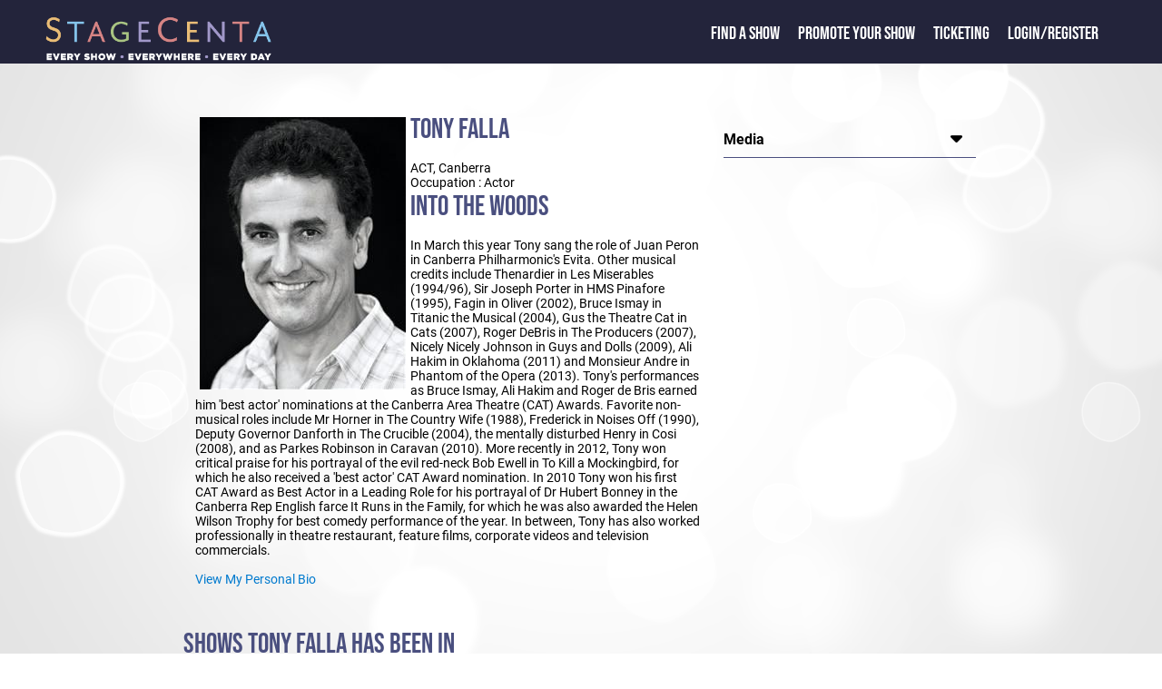

--- FILE ---
content_type: text/html; charset=utf-8
request_url: https://www.stagecenta.com/actorid/369/showid/2116/Showdetailscast.aspx
body_size: 10592
content:


<!DOCTYPE html>

<html xmlns="http://www.w3.org/1999/xhtml" xml:lang="en">
     <head><meta name="format-detection" content="telephone=no" /><meta name="viewport" content="width=device-width, initial-scale=1.0" /><title>
	Tony Falla
</title><link href="/Styles/stagecenta2022.min.css" rel="stylesheet" type="text/css" /><link href="/fontaws/css/all.min.css" rel="stylesheet" /><link rel="icon" href="/favicon.ico" type="image/x-icon" />
    <script src="/js/jquery-1.7.2.min.js" type="text/javascript"></script>
         
          
  <script src="/jsui/jquery-ui.min.js" type="text/javascript"></script>  
    <link rel="stylesheet" href="/jsui/jquery-ui.min.css" type="text/css" />
  
            <script src="/js/sitemaster.js" type="text/javascript"></script>         


         <!-- Google tag (gtag.js) -->
<script async src="https://www.googletagmanager.com/gtag/js?id=G-RMKX29VQGH"></script>
<script>
    window.dataLayer = window.dataLayer || [];
    function gtag() { dataLayer.push(arguments); }
    gtag('js', new Date());

    gtag('config', 'G-RMKX29VQGH');
</script>

        
        <!-- Facebook Pixel Code -->
<script>
    !function (f, b, e, v, n, t, s) {
        if (f.fbq) return; n = f.fbq = function () {
            n.callMethod ?
            n.callMethod.apply(n, arguments) : n.queue.push(arguments)
        };
        if (!f._fbq) f._fbq = n; n.push = n; n.loaded = !0; n.version = '2.0';
        n.queue = []; t = b.createElement(e); t.async = !0;
        t.src = v; s = b.getElementsByTagName(e)[0];
        s.parentNode.insertBefore(t, s)
    }(window, document, 'script',
        'https://connect.facebook.net/en_US/fbevents.js');
    fbq('init', '532917944068355');
    fbq('track', 'PageView');
</script>
<noscript><img height="1" width="1" style="display:none"
src="https://www.facebook.com/tr?id=532917944068355&ev=PageView&noscript=1"
/></noscript>
<!-- End Facebook Pixel Code -->  



    <script type="text/javascript">
       

        function openNav() {
            document.getElementById("mySidenav").classList.add("leftmenupoppedout");
        }

        function closeNav() {
            document.getElementById("mySidenav").classList.remove("leftmenupoppedout");
        }
        

       

    </script>



    <meta property="og:image" content="https://www.stagecenta.com/ImageViewer.aspx?gmode=Y&fname=4324MOB.jpg"/>
<meta property="og:title" content="StageCenta Actor : Tony Falla"/>
<meta property="og:url" content="https://www.stagecenta.comactorid/369/showid/2116/Showdetailscast.aspx"/>
<meta property="og:description" content="StageCenta Actor Profile : Tony Falla"/><meta name="description" content="StageCenta Actor Profile : Tony Falla"/><meta property="og:site_name" content="www.stagecenta.com"/>

  <script src="/js/stageutils.js"></script>
   
<script type="text/javascript" src="/js/lightbox2.js"></script>
    <link rel="stylesheet" href="/styles/lightbox2.css" type="text/css" media="screen" />
    <script type="text/javascript">

        function toggle(id) {
            var e = document.getElementById(id);

            if (e.style.display == '')
                e.style.display = 'none';
            else
                e.style.display = '';
        }

        function toggleSW(id, id2) {
            var e = document.getElementById(id);
            var e2 = document.getElementById(id2);

            if (e.style.display == '')
                e.style.display = 'none';
            else
                e.style.display = '';

            if (e2.style.display == '')
                e2.style.display = 'none';
            else
                e2.style.display = '';

        }
 
</script>
    <style>
#risdvmedlist .mlisttitle {
font-weight: bold; }
</style>
</head>

<body>


    <form name="aspnetForm" method="post" action="./Showdetailscast.aspx?actorid=369&amp;showid=2116" id="aspnetForm">
<div>
<input type="hidden" name="__EVENTTARGET" id="__EVENTTARGET" value="" />
<input type="hidden" name="__EVENTARGUMENT" id="__EVENTARGUMENT" value="" />
<input type="hidden" name="__VIEWSTATE" id="__VIEWSTATE" value="/[base64]/[base64]/[base64]/3WT" />
</div>

<script type="text/javascript">
//<![CDATA[
var theForm = document.forms['aspnetForm'];
if (!theForm) {
    theForm = document.aspnetForm;
}
function __doPostBack(eventTarget, eventArgument) {
    if (!theForm.onsubmit || (theForm.onsubmit() != false)) {
        theForm.__EVENTTARGET.value = eventTarget;
        theForm.__EVENTARGUMENT.value = eventArgument;
        theForm.submit();
    }
}
//]]>
</script>


<script src="/51Degrees.core.js" type="text/javascript"></script>
<div>

	<input type="hidden" name="__VIEWSTATEGENERATOR" id="__VIEWSTATEGENERATOR" value="BC19B972" />
	<input type="hidden" name="__EVENTVALIDATION" id="__EVENTVALIDATION" value="/wEdAA+i5XzBm44eoD0e9Us+PE8nKoVUX1p6vRLph9BtaS7ReKBQ79RPw4OvAhSzDMBcLlk94RmP+0mRivWD66K2DkekS407sGBv/JsWBvmF3u0rDd/q+Vc0AiZ70xMYqQz6nm3ThouzD3kBSPnk75qN1F9IX0s7N8VAv7Y1fx/stguE3evKDVgcEsnVaEGucFwVHPDfcMp2YnIAjBKkgaP25CwSOQKVsv22K3NrkGYhOdivUgsHkhyMFFqeTMFgy4c9CdGrZjRFY8D/k/OkV+qzkQE+gFJleFiXXa5AxKMXVqbtfnsYfMx03OkKarpId744ziW835CiQoxE78SSHZ5GO3LG2btxDy2G6vX8WO7voLWkgQ==" />
</div>
         
        <div class="maintextpage">
        <div class="maintexttopblock">
            <div>
                <div class="logoslidelink">
                    <span class="popoutmenu" onclick="openNav()"><i class="fa-solid fa-bars"></i></span>
                    <a href="/default.aspx"><img class="titlelogofront" src="/Images/Stagecenta logo 2020.png" alt="StageCenta Logo"/></a>
                </div>
            </div> 
            <div>
                <div id="mySidenav" class="toptextslidelink">
                      <a href="javascript:void(0)" class="closebtn" onclick="closeNav()">&times;</a>
                    <span class="toptext"><a href="/showdirectory.aspx" class="frontlink1">Find a Show</a></span> 
                    <span class="toptext"><a href="/showpromote.aspx" class="frontlink1">Promote your Show</a></span>
                    <span class="toptext"><a href="/TicketingInfo.aspx" class="frontlink1">Ticketing</a></span>
                                       <span class="toptext"><a href="/loginstagecenta.aspx">Login/Register</a>   


                    </span>
                    <span class="toptext"> </span>

                </div>
               
                  
            </div>
             
        </div>








    

  
    
  
      
          
            
            <div id="usertoolbarsid" 
                >
            
             
     </div>
        <div class="maintextwhitearea">
            
    <br />
    <showdetailssection>
        <showdetailsleft>
             <img src="https://www.stagecenta.com/ImageViewer.aspx?gmode=Y&fname=4324MOB.jpg" title="Tony Falla" alt="Tony Falla" / style="float:left; padding:5px;"><span class="generalheader">Tony Falla</span><br />ACT, Canberra<br />Occupation : Actor<br /><div id="synopsissum"><span class="generalheader">Into The Woods</span><br/>In March this year Tony sang the role of Juan Peron in Canberra Philharmonic's Evita.   Other musical credits include Thenardier in Les Miserables (1994/96), Sir Joseph Porter in HMS Pinafore (1995), Fagin in Oliver (2002), Bruce Ismay in Titanic the Musical (2004), Gus the Theatre Cat in Cats (2007), Roger DeBris in The Producers (2007), Nicely Nicely Johnson in Guys and Dolls (2009), Ali Hakim in Oklahoma (2011) and Monsieur Andre in Phantom of the Opera (2013).  Tony's performances as Bruce Ismay, Ali Hakim and Roger de Bris earned him 'best actor' nominations at the Canberra Area Theatre (CAT) Awards.  Favorite non-musical roles include Mr Horner in The Country Wife (1988), Frederick in Noises Off (1990), Deputy Governor Danforth in The Crucible (2004), the mentally disturbed Henry in Cosi (2008), and as Parkes Robinson in Caravan (2010).  More recently in 2012, Tony won critical praise for his portrayal of the evil red-neck Bob Ewell in To Kill a Mockingbird, for which he also received a 'best actor' CAT Award nomination.  In 2010 Tony won his first CAT Award as Best Actor in a Leading Role for his portrayal of Dr Hubert Bonney in the Canberra Rep English farce It Runs in the Family, for which he was also awarded the Helen Wilson Trophy for best comedy performance of the year.  In between, Tony has also worked professionally in theatre restaurant, feature films, corporate videos and television commercials.<br/><br/><a class="aboutlink" href="#synopsisover" onclick="toggleSW('synopsisover','synopsissum')">View My Personal Bio</a></div><div id="synopsisover" style="display:none"><span class="generalheader">My Personal Bio</span><br/><p>Tony was born in Tawonga, Victoria.&nbsp; His parents&nbsp;immigrated from Spain and he is related to the 20th century composer Manuel de Falla through his&nbsp;paternal grandmother.</p><p>Tony is known for his versatility and ability to adapt to different characters in both plays and musicals.&nbsp; &nbsp;Examples range from the romantic lead Woody Mahoney in Finian&#39;s Rainbow, to the despicable innkeeper Theanardier in Les Miserbales, to opera singer Don Geronimo in Il Matrimonio Segreto, to a singing Hitler in The Producers as Roger de Bris, to old theatre cat Gus in CATS, to the self-rightous Deputy Governor Danforth in The Crucible, to the mentally challeged Henry in Cosi, and as the tap dancing seagull Scuttle in The Little Mermaid (his tap dance debut).&nbsp;&nbsp;</p><p>Favorite musical roles include Thenardier in <strong>Les Miserables</strong> (1994/96), Sir Joseph Porter in <strong>HMS Pinafore</strong> (1995), Fagin in <strong>Oliver</strong> (2002), Bruce Ismay in <strong>Titanic the Musica</strong>l (2004), Gus the Theatre Cat in <strong>Cats</strong> (2007), Roger DeBris in <strong>The Producers</strong> (2007), Nicely Nicely Johnson in <strong>Guys and Dolls</strong> (2009), Ali Hakim in <strong>Oklahoma</strong> (2011), Monsieur Andre in <strong>Phantom of the Opera</strong> (2013), Juan Peron in <strong>Evita </strong>(2015), Scuttle in <strong>The Little Mermaid</strong> (2016) and Javert in <strong>Les Miserables</strong> (2017).&nbsp;&nbsp;</p><p>Tony&rsquo;s performances as Bruce Ismay, Ali Hakim, Roger de Bris and Scuttle earned him &lsquo;best actor&rsquo; nominations at the Canberra Area Theatre (CAT) Awards.&nbsp;&nbsp;</p><p>Favorite non-musical roles include Mr Horner in <strong>The Country Wife</strong> (1988), Frederick in <strong>Noises Off</strong> (1990), Deputy Governor Danforth in <strong>The Crucible</strong> (2004), the mentally disturbed Henry in <strong>Cosi</strong> (2008), Dr Hubert Bonney in <strong>It Runs in the Family</strong> (2009), Parkes Robinson in <strong>Caravan</strong> (2010) and Banquo in <strong>Macbeth</strong> (2016).&nbsp; In 2012 Tony won critical praise for his portrayal of the evil red-neck Bob Ewell in <strong>To Kill a Mockingbird</strong>, which also earned Tony a &lsquo;best actor&rsquo; CAT Award nomination.</p><p>In 2010 Tony won his first CAT Award as Best Actor in a Leading Role for his portrayal of Dr Hubert Bonney in the Canberra Rep English farce <strong>It Runs in the Family</strong>, for which he was also awarded the Helen Wilson Trophy for best comedy performance of the year.</p><p>In between Tony has also worked professionally in theatre restaurant, feature films, corporate videos and television commercials.</p><p>After a long career with the Australian Government (his previous day job)&nbsp;Tony resigned his position in 2014 and is now pursuing his new career and passion as a free-lance actor and executive consultant.&nbsp; He is also currently employed as an actor at the ANU Medical School.</p><p>&nbsp;</p><br/><br/><a class="aboutlink" href="#synopsissum" onclick="toggleSW('synopsisover','synopsissum')">View my Bio from Into The Woods</a></div>
        </showdetailsleft>
        <showdetailsright>
              <rightsidegroup ><rightsidetitle>Media</rightsidetitle><rightsidearrow onclick="togglerightexpand(this,'risdvmedlist')"><i class="fa-xl fa-solid fa-caret-down"></i></rightsidearrow></rightsidegroup><div id="risdvmedlist" style="display:none;" ><div class="mlisttitle">Macbeth</div><div><a class="linkwrapper" href="http://www.stagewhispers.com.au/reviews/macbeth-7" target="_blank">Stage Whispers Review</a></div><div><a class="linkwrapper" href="http://www.canberratimes.com.au/act-news/canberra-life/canberra-reps-macbeth-at-theatre-3-20160807-gqn86j.html" target="_blank">Canberra Times Review</a></div><div class="mlisttitle">Into The Woods</div><div><a class="linkwrapper" href="http://www.theatrepeople.com.au/into-the-woods-2/" target="_blank">Theatre People Review</a></div><div><a class="linkwrapper" href="http://m.smh.com.au/entertainment/musicals/into-the-woods-by-dramatic-productons-is-sondheim-done-well-20150831-gjbb5r.html" target="_blank">Sydney Morning Herald Review</a></div><div class="mlisttitle">Evita</div><div><a href="/ShowDetailsMedia.aspx?showid=2033&mediaid=892" >Len Power "Dress Circle" review</a></div><div><a class="linkwrapper" href="http://ccc-canberracriticscircle.blogspot.com.au/2015/03/evita.html" target="_blank">Bill Stephens review</a></div><div><a class="linkwrapper" href="http://www.canberratimes.com.au/act-news/canberra-life/more-to-evita-than-tears-for-argentina-in-this-local-production-of-lloydwebber-classic-20150305-13wsqb.html" target="_blank">Canberra Times Review</a></div><div><a class="linkwrapper" href="http://m.canberratimes.com.au/entertainment/musicals/canberra-philharmonic-society-presents-evita-20150302-13kh0d.html" target="_blank">Canberra Times Preview</a></div><div><a class="linkwrapper" href="http://m.canberratimes.com.au/entertainment/musicals/canberra-philharmonic-society-presents-evita-20150302-13kh0d.html" target="_blank">Canberra Times Preview</a></div><div class="mlisttitle">The Phantom of the Opera</div><div><a class="linkwrapper" href="http://www.canberratimes.com.au/entertainment/musicals/the-old-razzle-dazzle-20130812-2rsas.html" target="_blank">Canberra Times Review</a></div><div><a class="linkwrapper" href="http://www.stagewhispers.com.au/reviews/phantom-opera-1" target="_blank">Stage Whispers Review</a></div><div><a class="linkwrapper" href="http://citynews.com.au/2013/review-stars-shine-in-must-see-phantom/" target="_blank">City News Review</a></div><div><a class="linkwrapper" href="http://citynews.com.au/2013/phantom-cast-the-cream-of-canberra/" target="_blank">CityNews 'The Cast'</a></div></div>
        </showdetailsright>
        
 <div class="showdetailsline-break"></div><br /><br />
        <span class="generalheader">Shows 
    Tony Falla has been in</span>
        <div class="showdetailsline-break"></div>
           <table id="ctl00_MainContent_DlCast" cellspacing="0" border="0" style="border-collapse:collapse;">
	<tr>
		<td>
    <showcardsection ><showcardimage><a href="/showid/3395/theatreid/319/ShowdetailsC.aspx"><img src="https://www.stagecenta.com/ImageViewer.aspx?thumb=N&fname=1789BRO.jpg&showid=3395" title="Macbeth" alt="Macbeth" class="stageimgclass"/></a></showcardimage><showcarddetails><a href="/showid/3395/theatreid/319/ShowdetailsC.aspx" class="showtitle">Macbeth</a><br/><div class="containerline"><div class="token"><img src="/images/calendar-symbol.png" alt="" width="20px"/></div><div class="text">Show finished on 20 Aug 2016</div></div><div class="containerline"><div class="token"><img src="/images/map-symbol.png" alt="" width="20px"/></div><div class="text"><a href="/theatreid/319/TheatreDetails.aspx">Canberra REP Theatre (ACT)</a></div></div><div class="containerline"><div class="token"><img src="/images/company-symbol.png" alt="" width="20px"/></div><div class="text"><a href="/companyid/156/CompanyShows.aspx">Canberra Repertory Society</a></div></div><div class="containerline"><div class="token"><img src="/images/ticket-symbol.png" alt="" width="20px"/></div><div class="text">$20-42</div></div></showcarddetails><showcardtags><showcardtaggroup><showcardtaggroupitem><img src="/images/play-S.jpg" alt="Play" width="50"/></showcardtaggroupitem></showcardtaggroup></showcardtags></showcardsection>
    </td>
	</tr><tr>
		<td>
    <showcardsection  class="showcatentrybooking"><showcardimage><a href="/showid/2116/theatreid/1132/ShowdetailsC.aspx"><img src="https://www.stagecenta.com/ImageViewer.aspx?thumb=N&fname=1207BRO.jpg&showid=2116" title="Into The Woods" alt="Into The Woods" class="stageimgclass"/></a></showcardimage><showcarddetails><a href="/showid/2116/theatreid/1132/ShowdetailsC.aspx" class="showtitle">Into The Woods</a><br/><div class="containerline"><div class="token"><img src="/images/calendar-symbol.png" alt="" width="20px"/></div><div class="text">Show finished on 12 Sep 2015</div></div><div class="containerline"><div class="token"><img src="/images/map-symbol.png" alt="" width="20px"/></div><div class="text"><a href="/theatreid/1132/TheatreDetails.aspx">Gungahlin College Theatre (ACT)</a></div></div><div class="containerline"><div class="token"><img src="/images/company-symbol.png" alt="" width="20px"/></div><div class="text"><a href="/companyid/908/CompanyShows.aspx">Dramatic Productions</a></div></div><div class="containerline"><div class="token"><img src="/images/ticket-symbol.png" alt="" width="20px"/></div><div class="text">$36.50 - $65.00</div></div></showcarddetails><showcardtags><showcardtaggroup><showcardtaggroupitem><img src="/images/musical-S.jpg" alt="Musical" width="50"/></showcardtaggroupitem></showcardtaggroup></showcardtags></showcardsection>
    </td>
	</tr><tr>
		<td>
    <showcardsection ><showcardimage><a href="/showid/2033/theatreid/20/ShowdetailsC.aspx"><img src="https://www.stagecenta.com/ImageViewer.aspx?thumb=N&fname=1169BRO.jpg&showid=2033" title="Evita" alt="Evita" class="stageimgclass"/></a></showcardimage><showcarddetails><a href="/showid/2033/theatreid/20/ShowdetailsC.aspx" class="showtitle">Evita</a><br/><div class="containerline"><div class="token"><img src="/images/calendar-symbol.png" alt="" width="20px"/></div><div class="text">Show finished on 21 Mar 2015</div></div><div class="containerline"><div class="token"><img src="/images/map-symbol.png" alt="" width="20px"/></div><div class="text"><a href="/theatreid/20/TheatreDetails.aspx">Erindale Theatre (ACT)</a></div></div><div class="containerline"><div class="token"><img src="/images/company-symbol.png" alt="" width="20px"/></div><div class="text"><a href="/companyid/21/CompanyShows.aspx">Canberra Philharmonic Society</a></div></div><div class="containerline"><div class="token"><img src="/images/ticket-symbol.png" alt="" width="20px"/></div><div class="text">$25 - $49</div></div></showcarddetails><showcardtags><showcardtaggroup><showcardtaggroupitem><img src="/images/musical-S.jpg" alt="Musical" width="50"/></showcardtaggroupitem></showcardtaggroup></showcardtags></showcardsection>
    </td>
	</tr><tr>
		<td>
    <showcardsection ><showcardimage><a href="/showid/153/theatreid/103/ShowdetailsC.aspx"><img src="https://www.stagecenta.com/ImageViewer.aspx?thumb=N&fname=155BRO.jpg&showid=153" title="The Phantom of the Opera" alt="The Phantom of the Opera" class="stageimgclass"/></a></showcardimage><showcarddetails><a href="/showid/153/theatreid/103/ShowdetailsC.aspx" class="showtitle">The Phantom of the Opera</a><br/><div class="containerline"><div class="token"><img src="/images/calendar-symbol.png" alt="" width="20px"/></div><div class="text">Show finished on 23 Aug 2013</div></div><div class="containerline"><div class="token"><img src="/images/map-symbol.png" alt="" width="20px"/></div><div class="text"><a href="/theatreid/103/TheatreDetails.aspx">Canberra Theatre Centre (ACT)</a></div></div><div class="containerline"><div class="token"><img src="/images/company-symbol.png" alt="" width="20px"/></div><div class="text"><a href="/companyid/16/CompanyShows.aspx">Free-Rain Theatre Company</a></div></div><div class="containerline"><div class="token"><img src="/images/ticket-symbol.png" alt="" width="20px"/></div><div class="text">$42.50 - $81.75</div></div></showcarddetails><showcardtags><showcardtaggroup><showcardtaggroupitem><img src="/images/musical-S.jpg" alt="Musical" width="50"/></showcardtaggroupitem></showcardtaggroup></showcardtags></showcardsection>
    </td>
	</tr>
</table>
            <div id="ctl00_MainContent_pangallery">
	
    <br />
    
<span class="generalheader">Photo Gallery</span>
    <br />
<br />  
    
     <table id="ctl00_MainContent_DataList1" cellspacing="0" border="0" style="width:750px;border-collapse:collapse;">
		<tr>
			<td><table width="250px"><tr valign="top"><td align="center" valign="top"><a href="https://www.stagecenta.com/ImageViewer.aspx?fname=1427BRO.jpg&showid=2116" rel="lightbox[gallery]" title=""><img style="cursor:pointer" src="https://www.stagecenta.com/ImageViewer.aspx?thumb=C&fname=1427MOB.jpg&showid=2116" alt=""></a><br /><b>Into The Woods</b><br /><br /><a class="generallink" href="/Showdetailscast.aspx?actorid=369">Tony Falla</a></td></tr></table></td><td><table width="250px"><tr valign="top"><td align="center" valign="top"><a href="https://www.stagecenta.com/ImageViewer.aspx?fname=1447BRO.jpg&showid=2116" rel="lightbox[gallery]" title=""><img style="cursor:pointer" src="https://www.stagecenta.com/ImageViewer.aspx?thumb=C&fname=1447MOB.jpg&showid=2116" alt=""></a><br /><b>Into The Woods</b><br /><br /><a class="generallink" href="/Showdetailscast.aspx?actorid=369">Tony Falla</a></td></tr></table></td><td><table width="250px"><tr valign="top"><td align="center" valign="top"><a href="https://www.stagecenta.com/ImageViewer.aspx?fname=1448BRO.jpg&showid=2116" rel="lightbox[gallery]" title=""><img style="cursor:pointer" src="https://www.stagecenta.com/ImageViewer.aspx?thumb=C&fname=1448MOB.jpg&showid=2116" alt=""></a><br /><b>Into The Woods</b><br /><br /><a class="generallink" href="/Showdetailscast.aspx?actorid=39">Grant Pegg</a>,  <a class="generallink" href="/Showdetailscast.aspx?actorid=369">Tony Falla</a></td></tr></table></td>
		</tr>
	</table>  
    
    
</div>
    </showdetailssection>

    <br />
    <br />
    <br />
    <br />





<div class="modal" id="mediaupdate" style="width:550px;">
<div id="ctl00_MainContent_panmediaupdate">
	
  <h2>Remove Media References</h2>
  <br />
    Below are all media references linked to you.&nbsp; To unlink your name from any 
    review/article, tick the checkbox beside the article and click the update button 
    when finished.<br />
    <table id="ctl00_MainContent_Chkmedirefs" border="0">
		<tr>
			<td><input id="ctl00_MainContent_Chkmedirefs_0" type="checkbox" name="ctl00$MainContent$Chkmedirefs$0" /><label for="ctl00_MainContent_Chkmedirefs_0"><b>Macbeth</b>&nbsp;-&nbsp;Stage Whispers Review</label></td>
		</tr><tr>
			<td><input id="ctl00_MainContent_Chkmedirefs_1" type="checkbox" name="ctl00$MainContent$Chkmedirefs$1" /><label for="ctl00_MainContent_Chkmedirefs_1"><b>Macbeth</b>&nbsp;-&nbsp;Canberra Times Review</label></td>
		</tr><tr>
			<td><input id="ctl00_MainContent_Chkmedirefs_2" type="checkbox" name="ctl00$MainContent$Chkmedirefs$2" /><label for="ctl00_MainContent_Chkmedirefs_2"><b>Into The Woods</b>&nbsp;-&nbsp;Theatre People Review</label></td>
		</tr><tr>
			<td><input id="ctl00_MainContent_Chkmedirefs_3" type="checkbox" name="ctl00$MainContent$Chkmedirefs$3" /><label for="ctl00_MainContent_Chkmedirefs_3"><b>Into The Woods</b>&nbsp;-&nbsp;Sydney Morning Herald Review</label></td>
		</tr><tr>
			<td><input id="ctl00_MainContent_Chkmedirefs_4" type="checkbox" name="ctl00$MainContent$Chkmedirefs$4" /><label for="ctl00_MainContent_Chkmedirefs_4"><b>Evita</b>&nbsp;-&nbsp;Len Power "Dress Circle" review</label></td>
		</tr><tr>
			<td><input id="ctl00_MainContent_Chkmedirefs_5" type="checkbox" name="ctl00$MainContent$Chkmedirefs$5" /><label for="ctl00_MainContent_Chkmedirefs_5"><b>Evita</b>&nbsp;-&nbsp;Bill Stephens review</label></td>
		</tr><tr>
			<td><input id="ctl00_MainContent_Chkmedirefs_6" type="checkbox" name="ctl00$MainContent$Chkmedirefs$6" /><label for="ctl00_MainContent_Chkmedirefs_6"><b>Evita</b>&nbsp;-&nbsp;Canberra Times Review</label></td>
		</tr><tr>
			<td><input id="ctl00_MainContent_Chkmedirefs_7" type="checkbox" name="ctl00$MainContent$Chkmedirefs$7" /><label for="ctl00_MainContent_Chkmedirefs_7"><b>Evita</b>&nbsp;-&nbsp;Canberra Times Preview</label></td>
		</tr><tr>
			<td><input id="ctl00_MainContent_Chkmedirefs_8" type="checkbox" name="ctl00$MainContent$Chkmedirefs$8" /><label for="ctl00_MainContent_Chkmedirefs_8"><b>Evita</b>&nbsp;-&nbsp;Canberra Times Preview</label></td>
		</tr><tr>
			<td><input id="ctl00_MainContent_Chkmedirefs_9" type="checkbox" name="ctl00$MainContent$Chkmedirefs$9" /><label for="ctl00_MainContent_Chkmedirefs_9"><b>The Phantom of the Opera</b>&nbsp;-&nbsp;Canberra Times Review</label></td>
		</tr><tr>
			<td><input id="ctl00_MainContent_Chkmedirefs_10" type="checkbox" name="ctl00$MainContent$Chkmedirefs$10" /><label for="ctl00_MainContent_Chkmedirefs_10"><b>The Phantom of the Opera</b>&nbsp;-&nbsp;Stage Whispers Review</label></td>
		</tr><tr>
			<td><input id="ctl00_MainContent_Chkmedirefs_11" type="checkbox" name="ctl00$MainContent$Chkmedirefs$11" /><label for="ctl00_MainContent_Chkmedirefs_11"><b>The Phantom of the Opera</b>&nbsp;-&nbsp;City News Review</label></td>
		</tr><tr>
			<td><input id="ctl00_MainContent_Chkmedirefs_12" type="checkbox" name="ctl00$MainContent$Chkmedirefs$12" /><label for="ctl00_MainContent_Chkmedirefs_12"><b>The Phantom of the Opera</b>&nbsp;-&nbsp;CityNews 'The Cast'</label></td>
		</tr>
	</table>
    <br />
    <a id="ctl00_MainContent_LinkButton3" class="buttonwrapper" href="javascript:__doPostBack(&#39;ctl00$MainContent$LinkButton3&#39;,&#39;&#39;)">Update</a>
    <br />
    
</div>
</div>
        

        </div>
       
<div style="clear: both;"></div>  

  
 <div class="darkblueback">
            <div class="footerwrapper">
                <div class="row ">
                    <!-- footer-->

                    <div class="footerimage">
                        <a href="/default.aspx"><img alt="StageCenta Logo" class="footerlogo" src="/Images/Stagecenta logo 2020.png" ></a>


                    </div>
                    <div class="colfooternarrow">
                        <span class="footerheader">StageCenta</span><br />
                        <a href="/about.aspx">About StageCenta</a><br />
                        <a href="/showdirectory.aspx">Explore Shows</a><br />
                        <a href="/showpromote.aspx">Promote your show</a><br />  
                        <a href="/TicketingInfo.aspx">Ticketing</a><br />
                        <a href="/advertise.aspx">Advertise with us</a><br />
                        <a href="/UserAgreement.aspx">Terms and policies</a><br />
                        <a href="/UserAgreement.aspx?pageid=1">Privacy policy</a><br />
                    </div>
                    <div class="colfooternarrow">
                        <span class="footerheader">Find a Show</span><br />
                        <a href="/city/sydney/showdirectory.aspx">Sydney shows</a><br />
                        <a href="/city/melbourne/showdirectory.aspx">Melbourne shows</a><br />
                        <a href="/city/brisbane/showdirectory.aspx">Brisbane shows</a><br />
                        <a href="/city/canberra/showdirectory.aspx">Canberra shows</a><br />
                        <a href="/city/hobart/showdirectory.aspx">Hobart shows</a><br />
                        <a href="/city/perth/showdirectory.aspx">Perth shows</a><br />
                        <a href="/city/adelaide/showdirectory.aspx">Adelaide shows</a><br />
                        <a href="/city/darwin/showdirectory.aspx">Darwin shows</a><br />
                    </div>
                    <div class="colfooternarrow">
                        <span class="footerheader">Help</span><br />
                        <a href="/contact.aspx">Contact us</a><br />
                 <!--       <a href="default.aspx">FAQ</a><br />
                        <a href="default.aspx">Learning Centre</a><br />  -->
                    </div>
                    <div class="colfooterwide">
                        <span class="footerheader">Follow Us</span><br />
                       <a href="https://www.facebook.com/Stagecenta"><i class="fa-xl fa-brands fa-facebook-square"></i></a>&nbsp;&nbsp;&nbsp;
                        <a href="https://www.instagram.com/stagecenta2020/"><i class="fa-xl fa-brands fa-instagram-square"></i></a>&nbsp;&nbsp;&nbsp;
                         <a href="https://www.youtube.com/channel/UCBxrKRrNO6oJ_jpj8wZ9nsQ"><i class="fa-xl fa-brands fa-youtube-square"></i></a><br /><br />
                        <span class="footerheader">Download the StageCenta App</span><br />
                        <div class="widescreenfront" style="margin-left:-10px;">
                            <img src="/images/applinks.png" alt="App Links" usemap="#workmap" width="290" height="60"/>

                            <map name="workmap">
                                <area shape="rect" coords="0,0,145,60" alt="Get it on Google Play" href="https://play.google.com/store/apps/details?id=com.stagecenta.stagecenta&pcampaignid=pcampaignidMKT-Other-global-all-co-prtnr-py-PartBadge-Mar2515-1"/>
                                <area shape="rect" coords="146,0,290,60" alt="Download on the App Store" href="https://apps.apple.com/au/app/stagecenta/id1556146387?itsct=apps_box_badge&amp;itscg=30200"/>
                            </map>
                        </div>
                        <div class="narrowscreenfront">
                            <img src="/images/applinksV.png" alt="App Links" usemap="#workmap" width="156" height="106"/>

                            <map name="workmap">
                                <area shape="rect" coords="0,0,156,53" alt="Get it on Google Play" href="https://play.google.com/store/apps/details?id=com.stagecenta.stagecenta&pcampaignid=pcampaignidMKT-Other-global-all-co-prtnr-py-PartBadge-Mar2515-1"/>
                                <area shape="rect" coords="0,54,156,106" alt="Download on the App Store" href="https://apps.apple.com/au/app/stagecenta/id1556146387?itsct=apps_box_badge&amp;itscg=30200"/>
                            </map>
                        </div>

                    </div>
                </div>
            </div>
        </div>
    </div>





 
    

<script type="text/javascript">
//<![CDATA[
new FODIO('w', 'h');//]]>
</script>
</form>
</body>
</html>
